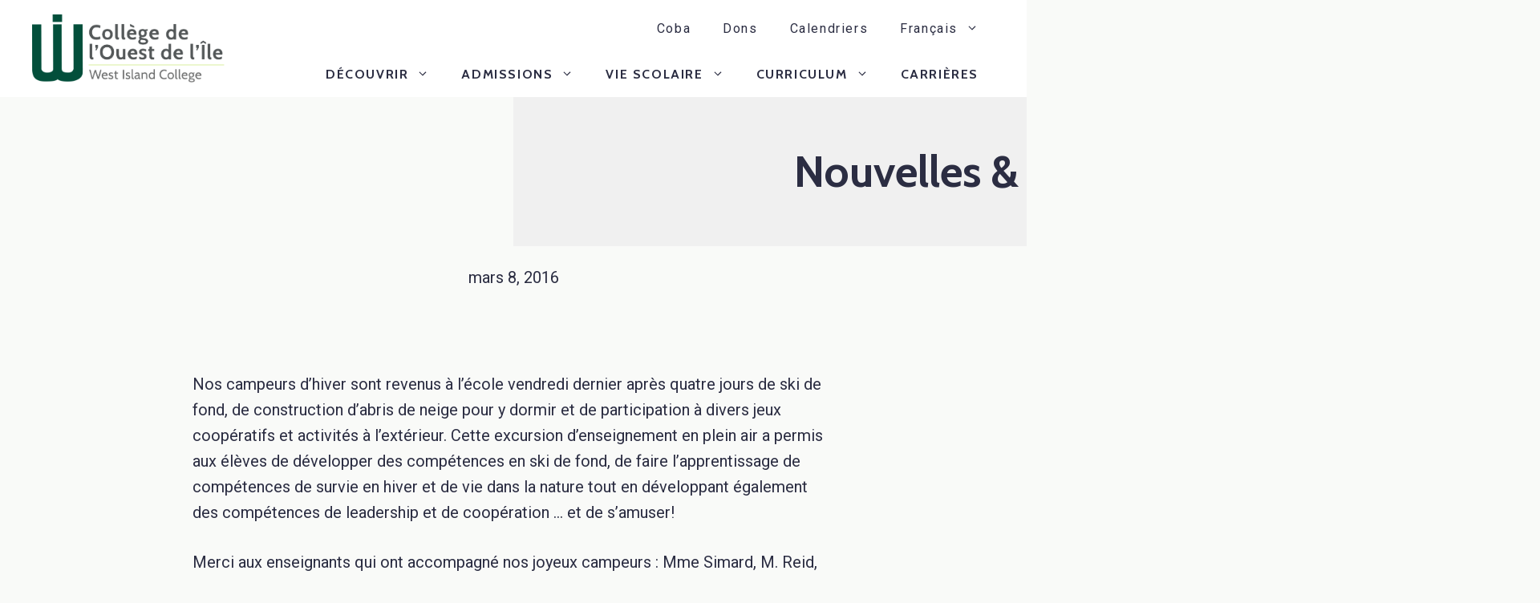

--- FILE ---
content_type: text/html; charset=UTF-8
request_url: https://wicmtl.ca/fr/2016/03/08/campeurs-dhiver-2016/
body_size: 16189
content:
<!DOCTYPE html>
<html lang="fr-FR" prefix="og: https://ogp.me/ns#">
<head>
	<meta charset="UTF-8">
	<link rel="alternate" hreflang="en" href="https://wicmtl.ca/2016/03/08/outdoor-education-winter-camping-2016/" />
<link rel="alternate" hreflang="fr" href="https://wicmtl.ca/fr/2016/03/08/campeurs-dhiver-2016/" />
<link rel="alternate" hreflang="x-default" href="https://wicmtl.ca/2016/03/08/outdoor-education-winter-camping-2016/" />
<script id="cookieyes" type="text/javascript" src="https://cdn-cookieyes.com/client_data/8b4b1da57c840245de45bc31ee6c64fc/script.js"></script><meta name="viewport" content="width=device-width, initial-scale=1">
<!-- Optimisation des moteurs de recherche par Rank Math - https://rankmath.com/ -->
<title>Campeurs d`hiver 2016 - WIC Montreal</title>
<meta name="description" content="Nos campeurs d&#039;hiver sont revenus à l&#039;école vendredi dernier après quatre jours de ski de fond, de construction d&#039;abris de neige pour y dormir et de"/>
<meta name="robots" content="follow, index, max-snippet:-1, max-video-preview:-1, max-image-preview:large"/>
<link rel="canonical" href="https://wicmtl.ca/fr/2016/03/08/campeurs-dhiver-2016/" />
<meta property="og:locale" content="fr_FR" />
<meta property="og:type" content="article" />
<meta property="og:title" content="Campeurs d`hiver 2016 - WIC Montreal" />
<meta property="og:description" content="Nos campeurs d&#039;hiver sont revenus à l&#039;école vendredi dernier après quatre jours de ski de fond, de construction d&#039;abris de neige pour y dormir et de" />
<meta property="og:url" content="https://wicmtl.ca/fr/2016/03/08/campeurs-dhiver-2016/" />
<meta property="og:site_name" content="WIC Montreal" />
<meta property="article:section" content="Inspire" />
<meta property="og:updated_time" content="2022-07-13T19:58:27-04:00" />
<meta property="og:image" content="https://wicmtl.ca/wp-content/uploads/2022/07/SAM_4456-1024x768.jpg" />
<meta property="og:image:secure_url" content="https://wicmtl.ca/wp-content/uploads/2022/07/SAM_4456-1024x768.jpg" />
<meta property="og:image:width" content="1024" />
<meta property="og:image:height" content="768" />
<meta property="og:image:alt" content="Campeurs d`hiver 2016" />
<meta property="og:image:type" content="image/jpeg" />
<meta property="article:published_time" content="2016-03-08T14:13:51-05:00" />
<meta property="article:modified_time" content="2022-07-13T19:58:27-04:00" />
<meta name="twitter:card" content="summary_large_image" />
<meta name="twitter:title" content="Campeurs d`hiver 2016 - WIC Montreal" />
<meta name="twitter:description" content="Nos campeurs d&#039;hiver sont revenus à l&#039;école vendredi dernier après quatre jours de ski de fond, de construction d&#039;abris de neige pour y dormir et de" />
<meta name="twitter:image" content="https://wicmtl.ca/wp-content/uploads/2022/07/SAM_4456-1024x768.jpg" />
<meta name="twitter:label1" content="Écrit par" />
<meta name="twitter:data1" content="motto" />
<meta name="twitter:label2" content="Temps de lecture" />
<meta name="twitter:data2" content="Moins d’une minute" />
<!-- /Extension Rank Math WordPress SEO -->

<script type='application/javascript'  id='pys-version-script'>console.log('PixelYourSite Free version 11.1.5');</script>
<link href='https://fonts.gstatic.com' crossorigin rel='preconnect' />
<link href='https://fonts.googleapis.com' crossorigin rel='preconnect' />
<link rel="alternate" type="application/rss+xml" title="WIC Montreal &raquo; Flux" href="https://wicmtl.ca/fr/feed/" />
<link rel="alternate" type="application/rss+xml" title="WIC Montreal &raquo; Flux des commentaires" href="https://wicmtl.ca/fr/comments/feed/" />
<link rel="alternate" title="oEmbed (JSON)" type="application/json+oembed" href="https://wicmtl.ca/fr/wp-json/oembed/1.0/embed?url=https%3A%2F%2Fwicmtl.ca%2Ffr%2F2016%2F03%2F08%2Fcampeurs-dhiver-2016%2F" />
<link rel="alternate" title="oEmbed (XML)" type="text/xml+oembed" href="https://wicmtl.ca/fr/wp-json/oembed/1.0/embed?url=https%3A%2F%2Fwicmtl.ca%2Ffr%2F2016%2F03%2F08%2Fcampeurs-dhiver-2016%2F&#038;format=xml" />
<style id='wp-img-auto-sizes-contain-inline-css'>
img:is([sizes=auto i],[sizes^="auto," i]){contain-intrinsic-size:3000px 1500px}
/*# sourceURL=wp-img-auto-sizes-contain-inline-css */
</style>
<style id='wp-emoji-styles-inline-css'>

	img.wp-smiley, img.emoji {
		display: inline !important;
		border: none !important;
		box-shadow: none !important;
		height: 1em !important;
		width: 1em !important;
		margin: 0 0.07em !important;
		vertical-align: -0.1em !important;
		background: none !important;
		padding: 0 !important;
	}
/*# sourceURL=wp-emoji-styles-inline-css */
</style>
<link rel='stylesheet' id='wp-block-library-css' href='https://wicmtl.ca/wp-includes/css/dist/block-library/style.min.css?ver=6.9' media='all' />
<style id='wp-block-paragraph-inline-css'>
.is-small-text{font-size:.875em}.is-regular-text{font-size:1em}.is-large-text{font-size:2.25em}.is-larger-text{font-size:3em}.has-drop-cap:not(:focus):first-letter{float:left;font-size:8.4em;font-style:normal;font-weight:100;line-height:.68;margin:.05em .1em 0 0;text-transform:uppercase}body.rtl .has-drop-cap:not(:focus):first-letter{float:none;margin-left:.1em}p.has-drop-cap.has-background{overflow:hidden}:root :where(p.has-background){padding:1.25em 2.375em}:where(p.has-text-color:not(.has-link-color)) a{color:inherit}p.has-text-align-left[style*="writing-mode:vertical-lr"],p.has-text-align-right[style*="writing-mode:vertical-rl"]{rotate:180deg}
/*# sourceURL=https://wicmtl.ca/wp-includes/blocks/paragraph/style.min.css */
</style>
<style id='wp-block-separator-inline-css'>
@charset "UTF-8";.wp-block-separator{border:none;border-top:2px solid}:root :where(.wp-block-separator.is-style-dots){height:auto;line-height:1;text-align:center}:root :where(.wp-block-separator.is-style-dots):before{color:currentColor;content:"···";font-family:serif;font-size:1.5em;letter-spacing:2em;padding-left:2em}.wp-block-separator.is-style-dots{background:none!important;border:none!important}
/*# sourceURL=https://wicmtl.ca/wp-includes/blocks/separator/style.min.css */
</style>
<style id='global-styles-inline-css'>
:root{--wp--preset--aspect-ratio--square: 1;--wp--preset--aspect-ratio--4-3: 4/3;--wp--preset--aspect-ratio--3-4: 3/4;--wp--preset--aspect-ratio--3-2: 3/2;--wp--preset--aspect-ratio--2-3: 2/3;--wp--preset--aspect-ratio--16-9: 16/9;--wp--preset--aspect-ratio--9-16: 9/16;--wp--preset--color--black: #000000;--wp--preset--color--cyan-bluish-gray: #abb8c3;--wp--preset--color--white: #ffffff;--wp--preset--color--pale-pink: #f78da7;--wp--preset--color--vivid-red: #cf2e2e;--wp--preset--color--luminous-vivid-orange: #ff6900;--wp--preset--color--luminous-vivid-amber: #fcb900;--wp--preset--color--light-green-cyan: #7bdcb5;--wp--preset--color--vivid-green-cyan: #00d084;--wp--preset--color--pale-cyan-blue: #8ed1fc;--wp--preset--color--vivid-cyan-blue: #0693e3;--wp--preset--color--vivid-purple: #9b51e0;--wp--preset--color--base-3: var(--base-3);--wp--preset--color--wic-green: var(--wic-green);--wp--preset--color--wic-yellow: var(--wic-yellow);--wp--preset--color--wic-text: var(--wic-text);--wp--preset--color--wic-pink: var(--wic-pink);--wp--preset--color--wic-pale-green: var(--wic-pale-green);--wp--preset--color--wic-bg: var(--wic-bg);--wp--preset--color--lime-green: var(--lime-green);--wp--preset--gradient--vivid-cyan-blue-to-vivid-purple: linear-gradient(135deg,rgb(6,147,227) 0%,rgb(155,81,224) 100%);--wp--preset--gradient--light-green-cyan-to-vivid-green-cyan: linear-gradient(135deg,rgb(122,220,180) 0%,rgb(0,208,130) 100%);--wp--preset--gradient--luminous-vivid-amber-to-luminous-vivid-orange: linear-gradient(135deg,rgb(252,185,0) 0%,rgb(255,105,0) 100%);--wp--preset--gradient--luminous-vivid-orange-to-vivid-red: linear-gradient(135deg,rgb(255,105,0) 0%,rgb(207,46,46) 100%);--wp--preset--gradient--very-light-gray-to-cyan-bluish-gray: linear-gradient(135deg,rgb(238,238,238) 0%,rgb(169,184,195) 100%);--wp--preset--gradient--cool-to-warm-spectrum: linear-gradient(135deg,rgb(74,234,220) 0%,rgb(151,120,209) 20%,rgb(207,42,186) 40%,rgb(238,44,130) 60%,rgb(251,105,98) 80%,rgb(254,248,76) 100%);--wp--preset--gradient--blush-light-purple: linear-gradient(135deg,rgb(255,206,236) 0%,rgb(152,150,240) 100%);--wp--preset--gradient--blush-bordeaux: linear-gradient(135deg,rgb(254,205,165) 0%,rgb(254,45,45) 50%,rgb(107,0,62) 100%);--wp--preset--gradient--luminous-dusk: linear-gradient(135deg,rgb(255,203,112) 0%,rgb(199,81,192) 50%,rgb(65,88,208) 100%);--wp--preset--gradient--pale-ocean: linear-gradient(135deg,rgb(255,245,203) 0%,rgb(182,227,212) 50%,rgb(51,167,181) 100%);--wp--preset--gradient--electric-grass: linear-gradient(135deg,rgb(202,248,128) 0%,rgb(113,206,126) 100%);--wp--preset--gradient--midnight: linear-gradient(135deg,rgb(2,3,129) 0%,rgb(40,116,252) 100%);--wp--preset--font-size--small: 13px;--wp--preset--font-size--medium: 20px;--wp--preset--font-size--large: 36px;--wp--preset--font-size--x-large: 42px;--wp--preset--spacing--20: 0.44rem;--wp--preset--spacing--30: 0.67rem;--wp--preset--spacing--40: 1rem;--wp--preset--spacing--50: 1.5rem;--wp--preset--spacing--60: 2.25rem;--wp--preset--spacing--70: 3.38rem;--wp--preset--spacing--80: 5.06rem;--wp--preset--shadow--natural: 6px 6px 9px rgba(0, 0, 0, 0.2);--wp--preset--shadow--deep: 12px 12px 50px rgba(0, 0, 0, 0.4);--wp--preset--shadow--sharp: 6px 6px 0px rgba(0, 0, 0, 0.2);--wp--preset--shadow--outlined: 6px 6px 0px -3px rgb(255, 255, 255), 6px 6px rgb(0, 0, 0);--wp--preset--shadow--crisp: 6px 6px 0px rgb(0, 0, 0);}:where(body) { margin: 0; }.wp-site-blocks > .alignleft { float: left; margin-right: 2em; }.wp-site-blocks > .alignright { float: right; margin-left: 2em; }.wp-site-blocks > .aligncenter { justify-content: center; margin-left: auto; margin-right: auto; }:where(.is-layout-flex){gap: 0.5em;}:where(.is-layout-grid){gap: 0.5em;}.is-layout-flow > .alignleft{float: left;margin-inline-start: 0;margin-inline-end: 2em;}.is-layout-flow > .alignright{float: right;margin-inline-start: 2em;margin-inline-end: 0;}.is-layout-flow > .aligncenter{margin-left: auto !important;margin-right: auto !important;}.is-layout-constrained > .alignleft{float: left;margin-inline-start: 0;margin-inline-end: 2em;}.is-layout-constrained > .alignright{float: right;margin-inline-start: 2em;margin-inline-end: 0;}.is-layout-constrained > .aligncenter{margin-left: auto !important;margin-right: auto !important;}.is-layout-constrained > :where(:not(.alignleft):not(.alignright):not(.alignfull)){margin-left: auto !important;margin-right: auto !important;}body .is-layout-flex{display: flex;}.is-layout-flex{flex-wrap: wrap;align-items: center;}.is-layout-flex > :is(*, div){margin: 0;}body .is-layout-grid{display: grid;}.is-layout-grid > :is(*, div){margin: 0;}body{padding-top: 0px;padding-right: 0px;padding-bottom: 0px;padding-left: 0px;}a:where(:not(.wp-element-button)){text-decoration: underline;}:root :where(.wp-element-button, .wp-block-button__link){background-color: #32373c;border-width: 0;color: #fff;font-family: inherit;font-size: inherit;font-style: inherit;font-weight: inherit;letter-spacing: inherit;line-height: inherit;padding-top: calc(0.667em + 2px);padding-right: calc(1.333em + 2px);padding-bottom: calc(0.667em + 2px);padding-left: calc(1.333em + 2px);text-decoration: none;text-transform: inherit;}.has-black-color{color: var(--wp--preset--color--black) !important;}.has-cyan-bluish-gray-color{color: var(--wp--preset--color--cyan-bluish-gray) !important;}.has-white-color{color: var(--wp--preset--color--white) !important;}.has-pale-pink-color{color: var(--wp--preset--color--pale-pink) !important;}.has-vivid-red-color{color: var(--wp--preset--color--vivid-red) !important;}.has-luminous-vivid-orange-color{color: var(--wp--preset--color--luminous-vivid-orange) !important;}.has-luminous-vivid-amber-color{color: var(--wp--preset--color--luminous-vivid-amber) !important;}.has-light-green-cyan-color{color: var(--wp--preset--color--light-green-cyan) !important;}.has-vivid-green-cyan-color{color: var(--wp--preset--color--vivid-green-cyan) !important;}.has-pale-cyan-blue-color{color: var(--wp--preset--color--pale-cyan-blue) !important;}.has-vivid-cyan-blue-color{color: var(--wp--preset--color--vivid-cyan-blue) !important;}.has-vivid-purple-color{color: var(--wp--preset--color--vivid-purple) !important;}.has-base-3-color{color: var(--wp--preset--color--base-3) !important;}.has-wic-green-color{color: var(--wp--preset--color--wic-green) !important;}.has-wic-yellow-color{color: var(--wp--preset--color--wic-yellow) !important;}.has-wic-text-color{color: var(--wp--preset--color--wic-text) !important;}.has-wic-pink-color{color: var(--wp--preset--color--wic-pink) !important;}.has-wic-pale-green-color{color: var(--wp--preset--color--wic-pale-green) !important;}.has-wic-bg-color{color: var(--wp--preset--color--wic-bg) !important;}.has-lime-green-color{color: var(--wp--preset--color--lime-green) !important;}.has-black-background-color{background-color: var(--wp--preset--color--black) !important;}.has-cyan-bluish-gray-background-color{background-color: var(--wp--preset--color--cyan-bluish-gray) !important;}.has-white-background-color{background-color: var(--wp--preset--color--white) !important;}.has-pale-pink-background-color{background-color: var(--wp--preset--color--pale-pink) !important;}.has-vivid-red-background-color{background-color: var(--wp--preset--color--vivid-red) !important;}.has-luminous-vivid-orange-background-color{background-color: var(--wp--preset--color--luminous-vivid-orange) !important;}.has-luminous-vivid-amber-background-color{background-color: var(--wp--preset--color--luminous-vivid-amber) !important;}.has-light-green-cyan-background-color{background-color: var(--wp--preset--color--light-green-cyan) !important;}.has-vivid-green-cyan-background-color{background-color: var(--wp--preset--color--vivid-green-cyan) !important;}.has-pale-cyan-blue-background-color{background-color: var(--wp--preset--color--pale-cyan-blue) !important;}.has-vivid-cyan-blue-background-color{background-color: var(--wp--preset--color--vivid-cyan-blue) !important;}.has-vivid-purple-background-color{background-color: var(--wp--preset--color--vivid-purple) !important;}.has-base-3-background-color{background-color: var(--wp--preset--color--base-3) !important;}.has-wic-green-background-color{background-color: var(--wp--preset--color--wic-green) !important;}.has-wic-yellow-background-color{background-color: var(--wp--preset--color--wic-yellow) !important;}.has-wic-text-background-color{background-color: var(--wp--preset--color--wic-text) !important;}.has-wic-pink-background-color{background-color: var(--wp--preset--color--wic-pink) !important;}.has-wic-pale-green-background-color{background-color: var(--wp--preset--color--wic-pale-green) !important;}.has-wic-bg-background-color{background-color: var(--wp--preset--color--wic-bg) !important;}.has-lime-green-background-color{background-color: var(--wp--preset--color--lime-green) !important;}.has-black-border-color{border-color: var(--wp--preset--color--black) !important;}.has-cyan-bluish-gray-border-color{border-color: var(--wp--preset--color--cyan-bluish-gray) !important;}.has-white-border-color{border-color: var(--wp--preset--color--white) !important;}.has-pale-pink-border-color{border-color: var(--wp--preset--color--pale-pink) !important;}.has-vivid-red-border-color{border-color: var(--wp--preset--color--vivid-red) !important;}.has-luminous-vivid-orange-border-color{border-color: var(--wp--preset--color--luminous-vivid-orange) !important;}.has-luminous-vivid-amber-border-color{border-color: var(--wp--preset--color--luminous-vivid-amber) !important;}.has-light-green-cyan-border-color{border-color: var(--wp--preset--color--light-green-cyan) !important;}.has-vivid-green-cyan-border-color{border-color: var(--wp--preset--color--vivid-green-cyan) !important;}.has-pale-cyan-blue-border-color{border-color: var(--wp--preset--color--pale-cyan-blue) !important;}.has-vivid-cyan-blue-border-color{border-color: var(--wp--preset--color--vivid-cyan-blue) !important;}.has-vivid-purple-border-color{border-color: var(--wp--preset--color--vivid-purple) !important;}.has-base-3-border-color{border-color: var(--wp--preset--color--base-3) !important;}.has-wic-green-border-color{border-color: var(--wp--preset--color--wic-green) !important;}.has-wic-yellow-border-color{border-color: var(--wp--preset--color--wic-yellow) !important;}.has-wic-text-border-color{border-color: var(--wp--preset--color--wic-text) !important;}.has-wic-pink-border-color{border-color: var(--wp--preset--color--wic-pink) !important;}.has-wic-pale-green-border-color{border-color: var(--wp--preset--color--wic-pale-green) !important;}.has-wic-bg-border-color{border-color: var(--wp--preset--color--wic-bg) !important;}.has-lime-green-border-color{border-color: var(--wp--preset--color--lime-green) !important;}.has-vivid-cyan-blue-to-vivid-purple-gradient-background{background: var(--wp--preset--gradient--vivid-cyan-blue-to-vivid-purple) !important;}.has-light-green-cyan-to-vivid-green-cyan-gradient-background{background: var(--wp--preset--gradient--light-green-cyan-to-vivid-green-cyan) !important;}.has-luminous-vivid-amber-to-luminous-vivid-orange-gradient-background{background: var(--wp--preset--gradient--luminous-vivid-amber-to-luminous-vivid-orange) !important;}.has-luminous-vivid-orange-to-vivid-red-gradient-background{background: var(--wp--preset--gradient--luminous-vivid-orange-to-vivid-red) !important;}.has-very-light-gray-to-cyan-bluish-gray-gradient-background{background: var(--wp--preset--gradient--very-light-gray-to-cyan-bluish-gray) !important;}.has-cool-to-warm-spectrum-gradient-background{background: var(--wp--preset--gradient--cool-to-warm-spectrum) !important;}.has-blush-light-purple-gradient-background{background: var(--wp--preset--gradient--blush-light-purple) !important;}.has-blush-bordeaux-gradient-background{background: var(--wp--preset--gradient--blush-bordeaux) !important;}.has-luminous-dusk-gradient-background{background: var(--wp--preset--gradient--luminous-dusk) !important;}.has-pale-ocean-gradient-background{background: var(--wp--preset--gradient--pale-ocean) !important;}.has-electric-grass-gradient-background{background: var(--wp--preset--gradient--electric-grass) !important;}.has-midnight-gradient-background{background: var(--wp--preset--gradient--midnight) !important;}.has-small-font-size{font-size: var(--wp--preset--font-size--small) !important;}.has-medium-font-size{font-size: var(--wp--preset--font-size--medium) !important;}.has-large-font-size{font-size: var(--wp--preset--font-size--large) !important;}.has-x-large-font-size{font-size: var(--wp--preset--font-size--x-large) !important;}
/*# sourceURL=global-styles-inline-css */
</style>

<link rel='stylesheet' id='wp-components-css' href='https://wicmtl.ca/wp-includes/css/dist/components/style.min.css?ver=6.9' media='all' />
<link rel='stylesheet' id='wp-preferences-css' href='https://wicmtl.ca/wp-includes/css/dist/preferences/style.min.css?ver=6.9' media='all' />
<link rel='stylesheet' id='wp-block-editor-css' href='https://wicmtl.ca/wp-includes/css/dist/block-editor/style.min.css?ver=6.9' media='all' />
<link rel='stylesheet' id='popup-maker-block-library-style-css' href='https://wicmtl.ca/wp-content/plugins/popup-maker/dist/packages/block-library-style.css?ver=dbea705cfafe089d65f1' media='all' />
<link rel='stylesheet' id='wpml-legacy-dropdown-0-css' href='https://wicmtl.ca/wp-content/plugins/sitepress-multilingual-cms/templates/language-switchers/legacy-dropdown/style.min.css?ver=1' media='all' />
<style id='wpml-legacy-dropdown-0-inline-css'>
.wpml-ls-statics-shortcode_actions a, .wpml-ls-statics-shortcode_actions .wpml-ls-sub-menu a, .wpml-ls-statics-shortcode_actions .wpml-ls-sub-menu a:link, .wpml-ls-statics-shortcode_actions li:not(.wpml-ls-current-language) .wpml-ls-link, .wpml-ls-statics-shortcode_actions li:not(.wpml-ls-current-language) .wpml-ls-link:link {color:#6b6b6c;}.wpml-ls-statics-shortcode_actions .wpml-ls-current-language > a {color:#6b6b6c;}
/*# sourceURL=wpml-legacy-dropdown-0-inline-css */
</style>
<link rel='stylesheet' id='wpml-menu-item-0-css' href='https://wicmtl.ca/wp-content/plugins/sitepress-multilingual-cms/templates/language-switchers/menu-item/style.min.css?ver=1' media='all' />
<style id='wpml-menu-item-0-inline-css'>
.wpml-ls-native{ font-size: 16px; font-family: var(--wp--preset--font-family--heading) !important; letter-spacing: 0.1em; } .wpml-ls{ padding: 5px 0; } .wpml-ls-legacy-list-horizontal a { padding: 5px 0 6px 5px; }
/*# sourceURL=wpml-menu-item-0-inline-css */
</style>
<link rel='stylesheet' id='generate-widget-areas-css' href='https://wicmtl.ca/wp-content/themes/generatepress/assets/css/components/widget-areas.min.css?ver=3.6.0' media='all' />
<link rel='stylesheet' id='generate-style-css' href='https://wicmtl.ca/wp-content/themes/generatepress/assets/css/main.min.css?ver=3.6.0' media='all' />
<style id='generate-style-inline-css'>
body{background-color:#f9faf8;color:var(--wic-text);}a{color:var(--wic-green);}a{text-decoration:underline;}.entry-title a, .site-branding a, a.button, .wp-block-button__link, .main-navigation a{text-decoration:none;}a:hover, a:focus, a:active{color:var(--wic-green);}.grid-container{max-width:1316px;}.wp-block-group__inner-container{max-width:1316px;margin-left:auto;margin-right:auto;}.site-header .header-image{width:240px;}:root{--base-3:#ffffff;--wic-green:#034F3B;--wic-yellow:#d5ec8e;--wic-text:#2b2d42;--wic-pink:#136887;--wic-pale-green:#dfe0e0;--wic-bg:#fbfbfb;--lime-green:#7DC143;}:root .has-base-3-color{color:var(--base-3);}:root .has-base-3-background-color{background-color:var(--base-3);}:root .has-wic-green-color{color:var(--wic-green);}:root .has-wic-green-background-color{background-color:var(--wic-green);}:root .has-wic-yellow-color{color:var(--wic-yellow);}:root .has-wic-yellow-background-color{background-color:var(--wic-yellow);}:root .has-wic-text-color{color:var(--wic-text);}:root .has-wic-text-background-color{background-color:var(--wic-text);}:root .has-wic-pink-color{color:var(--wic-pink);}:root .has-wic-pink-background-color{background-color:var(--wic-pink);}:root .has-wic-pale-green-color{color:var(--wic-pale-green);}:root .has-wic-pale-green-background-color{background-color:var(--wic-pale-green);}:root .has-wic-bg-color{color:var(--wic-bg);}:root .has-wic-bg-background-color{background-color:var(--wic-bg);}:root .has-lime-green-color{color:var(--lime-green);}:root .has-lime-green-background-color{background-color:var(--lime-green);}body, button, input, select, textarea{font-family:Roboto, sans-serif;font-weight:normal;font-size:18px;}body{line-height:1.6;}p{margin-bottom:1.5em;}.main-navigation a, .main-navigation .menu-toggle, .main-navigation .menu-bar-items{font-family:Cabin, sans-serif;font-weight:700;text-transform:uppercase;font-style:normal;text-decoration:none;font-size:16px;letter-spacing:1.6px;line-height:1.6;}.main-navigation .main-nav ul ul li a{font-family:Roboto, sans-serif;font-weight:normal;text-transform:capitalize;font-size:16px;letter-spacing:1.6px;line-height:1.6;}button:not(.menu-toggle),html input[type="button"],input[type="reset"],input[type="submit"],.button,.wp-block-button .wp-block-button__link{font-family:Roboto, sans-serif;font-weight:700;text-transform:uppercase;font-size:16px;letter-spacing:1.6px;line-height:1.6;}h1{font-family:Cabin, sans-serif;font-weight:700;text-transform:initial;font-size:55px;line-height:1.15em;margin-bottom:0px;}.widget-title{font-family:Cabin, sans-serif;font-weight:700;text-transform:uppercase;font-size:16px;letter-spacing:1.6px;line-height:1.2;margin-bottom:14px;}.site-info{font-family:Roboto, sans-serif;font-size:16px;}.top-bar{background-color:#636363;color:#ffffff;}.top-bar a{color:#ffffff;}.top-bar a:hover{color:#303030;}.site-header{background-color:#ffffff;color:var(--wic-text);}.site-header a{color:var(--wic-text);}.site-header a:hover{color:var(--wic-text);}.main-title a,.main-title a:hover{color:var(--contrast);}.site-description{color:var(--wic-text);}.main-navigation,.main-navigation ul ul{background-color:rgba(249,250,247,0);}.main-navigation .main-nav ul li a, .main-navigation .menu-toggle, .main-navigation .menu-bar-items{color:var(--contrast);}.main-navigation .main-nav ul li:not([class*="current-menu-"]):hover > a, .main-navigation .main-nav ul li:not([class*="current-menu-"]):focus > a, .main-navigation .main-nav ul li.sfHover:not([class*="current-menu-"]) > a, .main-navigation .menu-bar-item:hover > a, .main-navigation .menu-bar-item.sfHover > a{color:var(--wic-text);}button.menu-toggle:hover,button.menu-toggle:focus{color:var(--contrast);}.navigation-search input[type="search"],.navigation-search input[type="search"]:active, .navigation-search input[type="search"]:focus, .main-navigation .main-nav ul li.search-item.active > a, .main-navigation .menu-bar-items .search-item.active > a{color:var(--wic-text);}.main-navigation ul ul{background-color:var(--wic-pale-green);}.main-navigation .main-nav ul ul li a{color:var(--wic-text);}.main-navigation .main-nav ul ul li:not([class*="current-menu-"]):hover > a,.main-navigation .main-nav ul ul li:not([class*="current-menu-"]):focus > a, .main-navigation .main-nav ul ul li.sfHover:not([class*="current-menu-"]) > a{color:var(--wic-text);}.separate-containers .inside-article, .separate-containers .comments-area, .separate-containers .page-header, .one-container .container, .separate-containers .paging-navigation, .inside-page-header{color:var(--wic-text);background-color:#f9faf8;}.inside-article a,.paging-navigation a,.comments-area a,.page-header a{color:var(--wic-green);}.inside-article a:hover,.paging-navigation a:hover,.comments-area a:hover,.page-header a:hover{color:var(--wic-green);}.entry-header h1,.page-header h1{color:var(--wic-text);}.entry-title a{color:var(--wic-text);}.entry-title a:hover{color:var(--wic-green);}.entry-meta{color:var(--wic-text);}.sidebar .widget{background-color:var(--base-3);}.footer-widgets{background-color:#f9faf8;}.footer-widgets a{color:var(--wic-text);}.footer-widgets a:hover{color:var(--wic-green);}.site-info{color:var(--wic-text);background-color:#f9faf8;}.site-info a{color:var(--wic-text);}.site-info a:hover{color:var(--wic-green);}.footer-bar .widget_nav_menu .current-menu-item a{color:var(--wic-green);}input[type="text"],input[type="email"],input[type="url"],input[type="password"],input[type="search"],input[type="tel"],input[type="number"],textarea,select{color:var(--contrast);background-color:var(--base-2);border-color:var(--base);}input[type="text"]:focus,input[type="email"]:focus,input[type="url"]:focus,input[type="password"]:focus,input[type="search"]:focus,input[type="tel"]:focus,input[type="number"]:focus,textarea:focus,select:focus{color:var(--contrast);background-color:var(--base-2);border-color:var(--contrast-3);}button,html input[type="button"],input[type="reset"],input[type="submit"],a.button,a.wp-block-button__link:not(.has-background){color:var(--wic-text);background-color:var(--wic-yellow);}button:hover,html input[type="button"]:hover,input[type="reset"]:hover,input[type="submit"]:hover,a.button:hover,button:focus,html input[type="button"]:focus,input[type="reset"]:focus,input[type="submit"]:focus,a.button:focus,a.wp-block-button__link:not(.has-background):active,a.wp-block-button__link:not(.has-background):focus,a.wp-block-button__link:not(.has-background):hover{color:#ffffff;background-color:var(--wic-green);}a.generate-back-to-top{background-color:rgba( 0,0,0,0.4 );color:#ffffff;}a.generate-back-to-top:hover,a.generate-back-to-top:focus{background-color:rgba( 0,0,0,0.6 );color:#ffffff;}:root{--gp-search-modal-bg-color:var(--base-3);--gp-search-modal-text-color:var(--contrast);--gp-search-modal-overlay-bg-color:rgba(0,0,0,0.2);}@media (max-width: 768px){.main-navigation .menu-bar-item:hover > a, .main-navigation .menu-bar-item.sfHover > a{background:none;color:var(--contrast);}}.inside-header{padding:16px 40px 16px 40px;}.nav-below-header .main-navigation .inside-navigation.grid-container, .nav-above-header .main-navigation .inside-navigation.grid-container{padding:0px 20px 0px 20px;}.separate-containers .inside-article, .separate-containers .comments-area, .separate-containers .page-header, .separate-containers .paging-navigation, .one-container .site-content, .inside-page-header{padding:0px 40px 0px 40px;}.site-main .wp-block-group__inner-container{padding:0px 40px 0px 40px;}.separate-containers .paging-navigation{padding-top:20px;padding-bottom:20px;}.entry-content .alignwide, body:not(.no-sidebar) .entry-content .alignfull{margin-left:-40px;width:calc(100% + 80px);max-width:calc(100% + 80px);}.one-container.archive .post:not(:last-child):not(.is-loop-template-item), .one-container.blog .post:not(:last-child):not(.is-loop-template-item){padding-bottom:0px;}.rtl .menu-item-has-children .dropdown-menu-toggle{padding-left:20px;}.rtl .main-navigation .main-nav ul li.menu-item-has-children > a{padding-right:20px;}.footer-widgets-container{padding:40px 40px 8px 40px;}.inside-site-info{padding:0px 40px 40px 40px;}@media (max-width:768px){.separate-containers .inside-article, .separate-containers .comments-area, .separate-containers .page-header, .separate-containers .paging-navigation, .one-container .site-content, .inside-page-header{padding:30px;}.site-main .wp-block-group__inner-container{padding:30px;}.inside-top-bar{padding-right:30px;padding-left:30px;}.inside-header{padding-right:30px;padding-bottom:0px;padding-left:30px;}.widget-area .widget{padding-top:30px;padding-right:30px;padding-bottom:30px;padding-left:30px;}.footer-widgets-container{padding-top:30px;padding-right:30px;padding-bottom:30px;padding-left:30px;}.inside-site-info{padding-right:30px;padding-left:30px;}.entry-content .alignwide, body:not(.no-sidebar) .entry-content .alignfull{margin-left:-30px;width:calc(100% + 60px);max-width:calc(100% + 60px);}.one-container .site-main .paging-navigation{margin-bottom:20px;}}/* End cached CSS */.is-right-sidebar{width:30%;}.is-left-sidebar{width:30%;}.site-content .content-area{width:100%;}@media (max-width: 768px){.main-navigation .menu-toggle,.sidebar-nav-mobile:not(#sticky-placeholder){display:block;}.main-navigation ul,.gen-sidebar-nav,.main-navigation:not(.slideout-navigation):not(.toggled) .main-nav > ul,.has-inline-mobile-toggle #site-navigation .inside-navigation > *:not(.navigation-search):not(.main-nav){display:none;}.nav-align-right .inside-navigation,.nav-align-center .inside-navigation{justify-content:space-between;}.has-inline-mobile-toggle .mobile-menu-control-wrapper{display:flex;flex-wrap:wrap;}.has-inline-mobile-toggle .inside-header{flex-direction:row;text-align:left;flex-wrap:wrap;}.has-inline-mobile-toggle .header-widget,.has-inline-mobile-toggle #site-navigation{flex-basis:100%;}.nav-float-left .has-inline-mobile-toggle #site-navigation{order:10;}}
.dynamic-author-image-rounded{border-radius:100%;}.dynamic-featured-image, .dynamic-author-image{vertical-align:middle;}.one-container.blog .dynamic-content-template:not(:last-child), .one-container.archive .dynamic-content-template:not(:last-child){padding-bottom:0px;}.dynamic-entry-excerpt > p:last-child{margin-bottom:0px;}
/*# sourceURL=generate-style-inline-css */
</style>
<link rel='stylesheet' id='generate-child-css' href='https://wicmtl.ca/wp-content/themes/wicmtl-2023/style.css?ver=1755268288' media='all' />
<link rel='stylesheet' id='generate-google-fonts-css' href='https://fonts.googleapis.com/css?family=Cabin%3Aregular%2C500%2C600%2C700%2Citalic%2C500italic%2C600italic%2C700italic%7CRoboto%3A100%2C100italic%2C300%2C300italic%2Cregular%2Citalic%2C500%2C500italic%2C700%2C700italic%2C900%2C900italic&#038;display=auto&#038;ver=3.6.0' media='all' />
<style id='generateblocks-inline-css'>
h2.gb-headline-a6ebff55{font-size:16px;letter-spacing:0.1em;font-weight:700;text-transform:uppercase;}h2.gb-headline-2888c179{font-size:16px;font-weight:700;text-transform:uppercase;margin-top:0px;margin-bottom:0px;}h2.gb-headline-3280c8f3{font-size:16px;font-weight:700;text-transform:uppercase;}h2.gb-headline-56c081a0{font-size:16px;font-weight:700;text-transform:uppercase;}h2.gb-headline-d6cf4f88{font-size:16px;font-weight:700;text-transform:uppercase;}.gb-container.gb-tabs__item:not(.gb-tabs__item-open){display:none;}.gb-container-387a6142{border-top:1px solid #c49fba;}.gb-container-b8272f7c{border-top:1px solid #c49fba;}.gb-container-9ed52ed5{border-top:1px solid #c49fba;}.gb-container-bdfae2d2{border-top:1px solid #c49fba;}.gb-container-e726f63a{border-top:1px solid var(--wic-pink);}:root{--gb-container-width:1316px;}.gb-container .wp-block-image img{vertical-align:middle;}.gb-grid-wrapper .wp-block-image{margin-bottom:0;}.gb-highlight{background:none;}.gb-shape{line-height:0;}.gb-container-link{position:absolute;top:0;right:0;bottom:0;left:0;z-index:99;}
/*# sourceURL=generateblocks-inline-css */
</style>
<link rel='stylesheet' id='generate-secondary-nav-css' href='https://wicmtl.ca/wp-content/plugins/gp-premium/secondary-nav/functions/css/main.min.css?ver=2.5.5' media='all' />
<style id='generate-secondary-nav-inline-css'>
.secondary-navigation{background-color:rgba(249,250,247,0);}.secondary-nav-below-header .secondary-navigation .inside-navigation.grid-container, .secondary-nav-above-header .secondary-navigation .inside-navigation.grid-container{padding:0px 20px 0px 20px;}.secondary-navigation .main-nav ul li a,.secondary-navigation .menu-toggle,.secondary-menu-bar-items .menu-bar-item > a{color:var(--wic-text);}.secondary-navigation .secondary-menu-bar-items{color:var(--wic-text);}button.secondary-menu-toggle:hover,button.secondary-menu-toggle:focus{color:var(--wic-text);}.widget-area .secondary-navigation{margin-bottom:20px;}.secondary-navigation ul ul{background-color:#303030;top:auto;}.secondary-navigation .main-nav ul ul li a{color:#ffffff;}.secondary-navigation .main-nav ul li:not([class*="current-menu-"]):hover > a, .secondary-navigation .main-nav ul li:not([class*="current-menu-"]):focus > a, .secondary-navigation .main-nav ul li.sfHover:not([class*="current-menu-"]) > a, .secondary-menu-bar-items .menu-bar-item:hover > a{color:var(--wic-text);background-color:rgba(249,250,247,0);}.secondary-navigation .main-nav ul ul li:not([class*="current-menu-"]):hover > a,.secondary-navigation .main-nav ul ul li:not([class*="current-menu-"]):focus > a,.secondary-navigation .main-nav ul ul li.sfHover:not([class*="current-menu-"]) > a{color:#ffffff;background-color:#474747;}.secondary-navigation .main-nav ul li[class*="current-menu-"] > a{color:var(--wic-text);background-color:rgba(255,255,255,0);}.secondary-navigation .main-nav ul ul li[class*="current-menu-"] > a{color:#ffffff;background-color:#474747;}.secondary-navigation.toggled .dropdown-menu-toggle:before{display:none;}@media (max-width: 768px) {.secondary-menu-bar-items .menu-bar-item:hover > a{background: none;color: var(--wic-text);}}
/*# sourceURL=generate-secondary-nav-inline-css */
</style>
<link rel='stylesheet' id='generate-secondary-nav-mobile-css' href='https://wicmtl.ca/wp-content/plugins/gp-premium/secondary-nav/functions/css/main-mobile.min.css?ver=2.5.5' media='all' />
<link rel='stylesheet' id='main-styles-css' href='https://wicmtl.ca/wp-content/themes/wicmtl-2023/assets/css/main-styles.css?ver=1.0.6' media='all' />
<link rel='stylesheet' id='steps-for-admissions-css' href='https://wicmtl.ca/wp-content/themes/wicmtl-2023/assets/css/steps-for-admissions.css?ver=1.0.0' media='all' />
<link rel='stylesheet' id='accordion-css' href='https://wicmtl.ca/wp-content/themes/wicmtl-2023/assets/css/accordion-styles.css?ver=1.0.0' media='all' />
<link rel='stylesheet' id='mobile-menu-css' href='https://wicmtl.ca/wp-content/themes/wicmtl-2023/assets/css/mobile-menu.css?ver=1.0.1' media='all' />
<link rel='stylesheet' id='single-post-css' href='https://wicmtl.ca/wp-content/themes/wicmtl-2023/assets/css/single-post.css?ver=1.0.0' media='all' />
<script src="https://wicmtl.ca/wp-content/plugins/sitepress-multilingual-cms/templates/language-switchers/legacy-dropdown/script.min.js?ver=1" id="wpml-legacy-dropdown-0-js"></script>
<script src="https://wicmtl.ca/wp-includes/js/jquery/jquery.min.js?ver=3.7.1" id="jquery-core-js"></script>
<script src="https://wicmtl.ca/wp-includes/js/jquery/jquery-migrate.min.js?ver=3.4.1" id="jquery-migrate-js"></script>
<script src="https://wicmtl.ca/wp-content/plugins/pixelyoursite/dist/scripts/jquery.bind-first-0.2.3.min.js?ver=0.2.3" id="jquery-bind-first-js"></script>
<script src="https://wicmtl.ca/wp-content/plugins/pixelyoursite/dist/scripts/js.cookie-2.1.3.min.js?ver=2.1.3" id="js-cookie-pys-js"></script>
<script src="https://wicmtl.ca/wp-content/plugins/pixelyoursite/dist/scripts/tld.min.js?ver=2.3.1" id="js-tld-js"></script>
<script id="pys-js-extra">
var pysOptions = {"staticEvents":{"facebook":{"init_event":[{"delay":0,"type":"static","ajaxFire":false,"name":"PageView","pixelIds":["1001532645040765"],"eventID":"fccff6dd-d6ab-495f-a868-4fee728f01ba","params":{"post_category":"Inspire, Junior Hall Renovations, Non classifi\u00e9(e)","page_title":"Campeurs d`hiver 2016","post_type":"post","post_id":18547,"plugin":"PixelYourSite","user_role":"guest","event_url":"wicmtl.ca/fr/2016/03/08/campeurs-dhiver-2016/"},"e_id":"init_event","ids":[],"hasTimeWindow":false,"timeWindow":0,"woo_order":"","edd_order":""}]}},"dynamicEvents":[],"triggerEvents":[],"triggerEventTypes":[],"facebook":{"pixelIds":["1001532645040765"],"advancedMatching":[],"advancedMatchingEnabled":false,"removeMetadata":false,"wooVariableAsSimple":false,"serverApiEnabled":false,"wooCRSendFromServer":false,"send_external_id":null,"enabled_medical":false,"do_not_track_medical_param":["event_url","post_title","page_title","landing_page","content_name","categories","category_name","tags"],"meta_ldu":false},"debug":"","siteUrl":"https://wicmtl.ca","ajaxUrl":"https://wicmtl.ca/wp-admin/admin-ajax.php","ajax_event":"2df7ec7003","enable_remove_download_url_param":"1","cookie_duration":"7","last_visit_duration":"60","enable_success_send_form":"","ajaxForServerEvent":"1","ajaxForServerStaticEvent":"1","useSendBeacon":"1","send_external_id":"1","external_id_expire":"180","track_cookie_for_subdomains":"1","google_consent_mode":"1","gdpr":{"ajax_enabled":true,"all_disabled_by_api":false,"facebook_disabled_by_api":false,"analytics_disabled_by_api":false,"google_ads_disabled_by_api":false,"pinterest_disabled_by_api":false,"bing_disabled_by_api":false,"reddit_disabled_by_api":false,"externalID_disabled_by_api":false,"facebook_prior_consent_enabled":true,"analytics_prior_consent_enabled":true,"google_ads_prior_consent_enabled":null,"pinterest_prior_consent_enabled":true,"bing_prior_consent_enabled":true,"cookiebot_integration_enabled":false,"cookiebot_facebook_consent_category":"marketing","cookiebot_analytics_consent_category":"statistics","cookiebot_tiktok_consent_category":"marketing","cookiebot_google_ads_consent_category":"marketing","cookiebot_pinterest_consent_category":"marketing","cookiebot_bing_consent_category":"marketing","consent_magic_integration_enabled":false,"real_cookie_banner_integration_enabled":false,"cookie_notice_integration_enabled":false,"cookie_law_info_integration_enabled":true,"analytics_storage":{"enabled":true,"value":"granted","filter":false},"ad_storage":{"enabled":true,"value":"granted","filter":false},"ad_user_data":{"enabled":true,"value":"granted","filter":false},"ad_personalization":{"enabled":true,"value":"granted","filter":false}},"cookie":{"disabled_all_cookie":false,"disabled_start_session_cookie":false,"disabled_advanced_form_data_cookie":false,"disabled_landing_page_cookie":false,"disabled_first_visit_cookie":false,"disabled_trafficsource_cookie":false,"disabled_utmTerms_cookie":false,"disabled_utmId_cookie":false},"tracking_analytics":{"TrafficSource":"direct","TrafficLanding":"undefined","TrafficUtms":[],"TrafficUtmsId":[]},"GATags":{"ga_datalayer_type":"default","ga_datalayer_name":"dataLayerPYS"},"woo":{"enabled":false},"edd":{"enabled":false},"cache_bypass":"1768467108"};
//# sourceURL=pys-js-extra
</script>
<script src="https://wicmtl.ca/wp-content/plugins/pixelyoursite/dist/scripts/public.js?ver=11.1.5" id="pys-js"></script>
<link rel="https://api.w.org/" href="https://wicmtl.ca/fr/wp-json/" /><link rel="alternate" title="JSON" type="application/json" href="https://wicmtl.ca/fr/wp-json/wp/v2/posts/18547" /><link rel="EditURI" type="application/rsd+xml" title="RSD" href="https://wicmtl.ca/xmlrpc.php?rsd" />
<meta name="generator" content="WordPress 6.9" />
<link rel='shortlink' href='https://wicmtl.ca/fr/?p=18547' />
<meta name="generator" content="WPML ver:4.8.6 stt:1,4;" />


<script type="application/ld+json" class="saswp-schema-markup-output">
[{"@context":"https:\/\/schema.org\/","@type":"Article","@id":"https:\/\/wicmtl.ca\/fr\/2016\/03\/08\/campeurs-dhiver-2016\/#Article","url":"https:\/\/wicmtl.ca\/fr\/2016\/03\/08\/campeurs-dhiver-2016\/","inLanguage":"fr-FR","mainEntityOfPage":"https:\/\/wicmtl.ca\/fr\/2016\/03\/08\/campeurs-dhiver-2016\/","headline":"Campeurs d`hiver 2016 - WIC Montreal","description":"&nbsp; Nos campeurs d'hiver sont revenus \u00e0 l'\u00e9cole vendredi dernier apr\u00e8s quatre jours de ski de fond, de construction d'abris de neige pour y dormir et de participation \u00e0 divers jeux coop\u00e9ratifs et activit\u00e9s \u00e0 l'ext\u00e9rieur. Cette excursion d'enseignement\u00a0en plein air a permis aux \u00e9l\u00e8ves de d\u00e9velopper des comp\u00e9tences en ski de fond, de faire","articleBody":"&nbsp;  Nos campeurs d'hiver sont revenus \u00e0 l'\u00e9cole vendredi dernier apr\u00e8s quatre jours de ski de fond, de construction d'abris de neige pour y dormir et de participation \u00e0 divers jeux coop\u00e9ratifs et activit\u00e9s \u00e0 l'ext\u00e9rieur. Cette excursion d'enseignement\u00a0en plein air a permis aux \u00e9l\u00e8ves de d\u00e9velopper des comp\u00e9tences en ski de fond, de faire l'apprentissage de comp\u00e9tences de survie en hiver et de vie dans la nature tout en d\u00e9veloppant \u00e9galement des comp\u00e9tences de leadership et de coop\u00e9ration ... et de s'amuser!  Merci aux enseignants qui ont accompagn\u00e9 nos joyeux campeurs\u00a0: Mme Simard, M. Reid, Mme Johnson, M. Merritt, M. Fequet, M. Paradis et Mme Rh\u00e9aume.","keywords":"","datePublished":"2016-03-08T14:13:51-05:00","dateModified":"2022-07-13T19:58:27-04:00","author":{"@type":"Person","name":"motto","url":"https:\/\/wicmtl.ca\/fr\/author\/motto\/","sameAs":[]},"editor":{"@type":"Person","name":"motto","url":"https:\/\/wicmtl.ca\/fr\/author\/motto\/","sameAs":[]},"publisher":{"@type":"Organization","name":"WIC Montreal","url":"https:\/\/wicmtl.ca","logo":{"@type":"ImageObject","url":"https:\/\/wicmtl.ca\/wp-content\/uploads\/2022\/04\/wicmtl-logo.webp","width":486,"height":178}},"image":[{"@type":"ImageObject","@id":"https:\/\/wicmtl.ca\/fr\/2016\/03\/08\/campeurs-dhiver-2016\/#primaryimage","url":"https:\/\/wicmtl.ca\/wp-content\/uploads\/2022\/07\/SAM_4456-scaled.jpg","width":"2560","height":"1920"},{"@type":"ImageObject","url":"https:\/\/wicmtl.ca\/wp-content\/uploads\/2022\/07\/SAM_4456-scaled-1200x900.jpg","width":"1200","height":"900"},{"@type":"ImageObject","url":"https:\/\/wicmtl.ca\/wp-content\/uploads\/2022\/07\/SAM_4456-scaled-1200x675.jpg","width":"1200","height":"675"},{"@type":"ImageObject","url":"https:\/\/wicmtl.ca\/wp-content\/uploads\/2022\/07\/SAM_4456-scaled-1920x1920.jpg","width":"1920","height":"1920"}]}]
</script>

<script id="google_gtagjs" src="https://www.googletagmanager.com/gtag/js?id=G-HRRWH8X8PR" async></script>
<script id="google_gtagjs-inline">
window.dataLayer = window.dataLayer || [];function gtag(){dataLayer.push(arguments);}gtag('js', new Date());gtag('config', 'G-HRRWH8X8PR', {} );
</script>
<link rel="icon" href="https://wicmtl.ca/wp-content/uploads/2022/07/icon-150x150.png" sizes="32x32" />
<link rel="icon" href="https://wicmtl.ca/wp-content/uploads/2022/07/icon-300x300.png" sizes="192x192" />
<link rel="apple-touch-icon" href="https://wicmtl.ca/wp-content/uploads/2022/07/icon-300x300.png" />
<meta name="msapplication-TileImage" content="https://wicmtl.ca/wp-content/uploads/2022/07/icon-300x300.png" />
		<style id="wp-custom-css">
			.entry-title {

display: none;

}

@media (max-width: 1080px) {
    .site-header .inside-header {
        padding: 5px 5px 15px !important;
			margin-bottom: -15px;
    }
	nav.main-navigation button.menu-toggle {
		background-color: transparent !important;
	}
}		</style>
		</head>

<body class="wp-singular post-template-default single single-post postid-18547 single-format-standard wp-custom-logo wp-embed-responsive wp-theme-generatepress wp-child-theme-wicmtl-2023 post-image-above-header post-image-aligned-center secondary-nav-float-right secondary-nav-aligned-right sticky-menu-fade no-sidebar nav-float-right one-container header-aligned-left dropdown-hover"  >
	<a class="screen-reader-text skip-link" href="#content" title="Aller au contenu">Aller au contenu</a>		<header class="site-header has-inline-mobile-toggle" id="masthead" aria-label="Site"   >
			<div class="inside-header grid-container">
				<div class="site-logo">
					<a href="https://wicmtl.ca/fr/" rel="home">
						<img  class="header-image is-logo-image" alt="WIC Montreal" src="https://wicmtl.ca/wp-content/uploads/2025/08/cropped-Logo-New-Colour-scaled-1.png" width="2558" height="911" />
					</a>
				</div>	<nav class="main-navigation mobile-menu-control-wrapper" id="mobile-menu-control-wrapper" aria-label="Mobile Toggle">
				<button data-nav="site-navigation" class="menu-toggle" aria-controls="primary-menu" aria-expanded="false">
			<span class="gp-icon icon-menu-bars"><svg viewBox="0 0 512 512" aria-hidden="true" xmlns="http://www.w3.org/2000/svg" width="1em" height="1em"><path d="M0 96c0-13.255 10.745-24 24-24h464c13.255 0 24 10.745 24 24s-10.745 24-24 24H24c-13.255 0-24-10.745-24-24zm0 160c0-13.255 10.745-24 24-24h464c13.255 0 24 10.745 24 24s-10.745 24-24 24H24c-13.255 0-24-10.745-24-24zm0 160c0-13.255 10.745-24 24-24h464c13.255 0 24 10.745 24 24s-10.745 24-24 24H24c-13.255 0-24-10.745-24-24z" /></svg><svg viewBox="0 0 512 512" aria-hidden="true" xmlns="http://www.w3.org/2000/svg" width="1em" height="1em"><path d="M71.029 71.029c9.373-9.372 24.569-9.372 33.942 0L256 222.059l151.029-151.03c9.373-9.372 24.569-9.372 33.942 0 9.372 9.373 9.372 24.569 0 33.942L289.941 256l151.03 151.029c9.372 9.373 9.372 24.569 0 33.942-9.373 9.372-24.569 9.372-33.942 0L256 289.941l-151.029 151.03c-9.373 9.372-24.569 9.372-33.942 0-9.372-9.373-9.372-24.569 0-33.942L222.059 256 71.029 104.971c-9.372-9.373-9.372-24.569 0-33.942z" /></svg></span><span class="screen-reader-text">Menu</span>		</button>
	</nav>
	<div class="multi-navigation-wrapper">		<nav class="main-navigation sub-menu-right" id="site-navigation" aria-label="Principal"   >
			<div class="inside-navigation grid-container">
								<button class="menu-toggle" aria-controls="primary-menu" aria-expanded="false">
					<span class="gp-icon icon-menu-bars"><svg viewBox="0 0 512 512" aria-hidden="true" xmlns="http://www.w3.org/2000/svg" width="1em" height="1em"><path d="M0 96c0-13.255 10.745-24 24-24h464c13.255 0 24 10.745 24 24s-10.745 24-24 24H24c-13.255 0-24-10.745-24-24zm0 160c0-13.255 10.745-24 24-24h464c13.255 0 24 10.745 24 24s-10.745 24-24 24H24c-13.255 0-24-10.745-24-24zm0 160c0-13.255 10.745-24 24-24h464c13.255 0 24 10.745 24 24s-10.745 24-24 24H24c-13.255 0-24-10.745-24-24z" /></svg><svg viewBox="0 0 512 512" aria-hidden="true" xmlns="http://www.w3.org/2000/svg" width="1em" height="1em"><path d="M71.029 71.029c9.373-9.372 24.569-9.372 33.942 0L256 222.059l151.029-151.03c9.373-9.372 24.569-9.372 33.942 0 9.372 9.373 9.372 24.569 0 33.942L289.941 256l151.03 151.029c9.372 9.373 9.372 24.569 0 33.942-9.373 9.372-24.569 9.372-33.942 0L256 289.941l-151.029 151.03c-9.373 9.372-24.569 9.372-33.942 0-9.372-9.373-9.372-24.569 0-33.942L222.059 256 71.029 104.971c-9.372-9.373-9.372-24.569 0-33.942z" /></svg></span><span class="screen-reader-text">Menu</span>				</button>
				<div id="primary-menu" class="main-nav"><ul id="menu-main-menu-french" class=" menu sf-menu"><li id="menu-item-21779" class="menu-item menu-item-type-custom menu-item-object-custom menu-item-has-children menu-item-21779"><a href="#">Découvrir<span role="presentation" class="dropdown-menu-toggle"><span class="gp-icon icon-arrow"><svg viewBox="0 0 330 512" aria-hidden="true" xmlns="http://www.w3.org/2000/svg" width="1em" height="1em"><path d="M305.913 197.085c0 2.266-1.133 4.815-2.833 6.514L171.087 335.593c-1.7 1.7-4.249 2.832-6.515 2.832s-4.815-1.133-6.515-2.832L26.064 203.599c-1.7-1.7-2.832-4.248-2.832-6.514s1.132-4.816 2.832-6.515l14.162-14.163c1.7-1.699 3.966-2.832 6.515-2.832 2.266 0 4.815 1.133 6.515 2.832l111.316 111.317 111.316-111.317c1.7-1.699 4.249-2.832 6.515-2.832s4.815 1.133 6.515 2.832l14.162 14.163c1.7 1.7 2.833 4.249 2.833 6.515z" /></svg></span></span></a>
<ul class="sub-menu">
	<li id="menu-item-21780" class="menu-item menu-item-type-post_type menu-item-object-page menu-item-21780"><a href="https://wicmtl.ca/fr/decouvrir/direction-de-lecole/">Direction de l’école</a></li>
	<li id="menu-item-21781" class="menu-item menu-item-type-post_type menu-item-object-page menu-item-21781"><a href="https://wicmtl.ca/fr/decouvrir/mission-et-vision/">Mission Et Vision</a></li>
	<li id="menu-item-21782" class="menu-item menu-item-type-post_type menu-item-object-page menu-item-21782"><a href="https://wicmtl.ca/fr/decouvrir/deux-ecoles-sous-un-meme-toit/">Découvrez notre école</a></li>
	<li id="menu-item-26026" class="menu-item menu-item-type-post_type menu-item-object-page menu-item-26026"><a href="https://wicmtl.ca/fr/plan-strategique-voyager-ensemble/">Plan stratégique: Voyager ensemble</a></li>
	<li id="menu-item-21783" class="menu-item menu-item-type-post_type menu-item-object-page menu-item-21783"><a href="https://wicmtl.ca/fr/decouvrir/visite-virtuelle/">Visite virtuelle</a></li>
	<li id="menu-item-21784" class="menu-item menu-item-type-post_type menu-item-object-page menu-item-21784"><a href="https://wicmtl.ca/fr/decouvrir/contactez-nous/">Pour nous joindre</a></li>
	<li id="menu-item-22784" class="menu-item menu-item-type-custom menu-item-object-custom menu-item-22784"><a href="https://affiliated-sports.com/fr/collections/west-island-college">Boutique Voyageurs</a></li>
</ul>
</li>
<li id="menu-item-21785" class="menu-item menu-item-type-custom menu-item-object-custom menu-item-has-children menu-item-21785"><a href="#">Admissions<span role="presentation" class="dropdown-menu-toggle"><span class="gp-icon icon-arrow"><svg viewBox="0 0 330 512" aria-hidden="true" xmlns="http://www.w3.org/2000/svg" width="1em" height="1em"><path d="M305.913 197.085c0 2.266-1.133 4.815-2.833 6.514L171.087 335.593c-1.7 1.7-4.249 2.832-6.515 2.832s-4.815-1.133-6.515-2.832L26.064 203.599c-1.7-1.7-2.832-4.248-2.832-6.514s1.132-4.816 2.832-6.515l14.162-14.163c1.7-1.699 3.966-2.832 6.515-2.832 2.266 0 4.815 1.133 6.515 2.832l111.316 111.317 111.316-111.317c1.7-1.699 4.249-2.832 6.515-2.832s4.815 1.133 6.515 2.832l14.162 14.163c1.7 1.7 2.833 4.249 2.833 6.515z" /></svg></span></span></a>
<ul class="sub-menu">
	<li id="menu-item-21786" class="menu-item menu-item-type-post_type menu-item-object-page menu-item-21786"><a href="https://wicmtl.ca/fr/admission/parcours-vers-college/">Soumettez votre demande</a></li>
	<li id="menu-item-21787" class="menu-item menu-item-type-post_type menu-item-object-page menu-item-21787"><a href="https://wicmtl.ca/fr/admission/droits-pour-les-services-educatifs/">Droits pour les services éducatifs</a></li>
	<li id="menu-item-21788" class="menu-item menu-item-type-post_type menu-item-object-page menu-item-21788"><a href="https://wicmtl.ca/fr/decouvrir/visite-virtuelle/">Visite virtuelle</a></li>
</ul>
</li>
<li id="menu-item-21789" class="menu-item menu-item-type-custom menu-item-object-custom menu-item-has-children menu-item-21789"><a href="#">Vie scolaire<span role="presentation" class="dropdown-menu-toggle"><span class="gp-icon icon-arrow"><svg viewBox="0 0 330 512" aria-hidden="true" xmlns="http://www.w3.org/2000/svg" width="1em" height="1em"><path d="M305.913 197.085c0 2.266-1.133 4.815-2.833 6.514L171.087 335.593c-1.7 1.7-4.249 2.832-6.515 2.832s-4.815-1.133-6.515-2.832L26.064 203.599c-1.7-1.7-2.832-4.248-2.832-6.514s1.132-4.816 2.832-6.515l14.162-14.163c1.7-1.699 3.966-2.832 6.515-2.832 2.266 0 4.815 1.133 6.515 2.832l111.316 111.317 111.316-111.317c1.7-1.699 4.249-2.832 6.515-2.832s4.815 1.133 6.515 2.832l14.162 14.163c1.7 1.7 2.833 4.249 2.833 6.515z" /></svg></span></span></a>
<ul class="sub-menu">
	<li id="menu-item-21790" class="menu-item menu-item-type-post_type menu-item-object-page menu-item-21790"><a href="https://wicmtl.ca/fr/vie-scolaire/activites-parascolaires/">Activités parascolaires</a></li>
	<li id="menu-item-21791" class="menu-item menu-item-type-post_type menu-item-object-page menu-item-21791"><a href="https://wicmtl.ca/fr/vie-scolaire/education-experientielle/">Éducation expérientielle</a></li>
	<li id="menu-item-21792" class="menu-item menu-item-type-post_type menu-item-object-page menu-item-21792"><a href="https://wicmtl.ca/fr/vie-scolaire/voyages-internationaux/">Voyages internationaux</a></li>
	<li id="menu-item-21796" class="menu-item menu-item-type-post_type menu-item-object-page menu-item-21796"><a href="https://wicmtl.ca/fr/vie-scolaire/la-sante-et-le-bien-etre/">La santé et le bien-être</a></li>
	<li id="menu-item-21797" class="menu-item menu-item-type-post_type menu-item-object-page menu-item-21797"><a href="https://wicmtl.ca/fr/reglements-et-plan-contre-lintimidation/">Guide du Collège et plan contre l’intimidation et la violence</a></li>
	<li id="menu-item-22825" class="menu-item menu-item-type-post_type menu-item-object-page menu-item-22825"><a href="https://wicmtl.ca/fr/vie-scolaire/protecteur-national-de-leleve/">Protecteur national de l’élève</a></li>
</ul>
</li>
<li id="menu-item-21798" class="menu-item menu-item-type-custom menu-item-object-custom menu-item-has-children menu-item-21798"><a href="#">Curriculum<span role="presentation" class="dropdown-menu-toggle"><span class="gp-icon icon-arrow"><svg viewBox="0 0 330 512" aria-hidden="true" xmlns="http://www.w3.org/2000/svg" width="1em" height="1em"><path d="M305.913 197.085c0 2.266-1.133 4.815-2.833 6.514L171.087 335.593c-1.7 1.7-4.249 2.832-6.515 2.832s-4.815-1.133-6.515-2.832L26.064 203.599c-1.7-1.7-2.832-4.248-2.832-6.514s1.132-4.816 2.832-6.515l14.162-14.163c1.7-1.699 3.966-2.832 6.515-2.832 2.266 0 4.815 1.133 6.515 2.832l111.316 111.317 111.316-111.317c1.7-1.699 4.249-2.832 6.515-2.832s4.815 1.133 6.515 2.832l14.162 14.163c1.7 1.7 2.833 4.249 2.833 6.515z" /></svg></span></span></a>
<ul class="sub-menu">
	<li id="menu-item-21793" class="menu-item menu-item-type-post_type menu-item-object-page menu-item-21793"><a href="https://wicmtl.ca/fr/vie-scolaire/transition-ecole-secondaire/">Transition à l’école secondaire</a></li>
	<li id="menu-item-25995" class="menu-item menu-item-type-post_type menu-item-object-page menu-item-25995"><a href="https://wicmtl.ca/fr/cycles-junior-intermediaire-et-senior/">Niveaux junior, intermédiaire et senior</a></li>
	<li id="menu-item-22688" class="menu-item menu-item-type-post_type menu-item-object-page menu-item-22688"><a href="https://wicmtl.ca/fr/curriculum/la-vie-apres-wic/">La vie après WIC</a></li>
	<li id="menu-item-21802" class="menu-item menu-item-type-custom menu-item-object-custom menu-item-21802"><a target="_blank" href="https://wicmtl.ca/wp-content/uploads/2025/09/COI-Politique-devaluation-2025-2026.pdf">Normes Et Modalités D’évaluation</a></li>
</ul>
</li>
<li id="menu-item-21803" class="menu-item menu-item-type-post_type menu-item-object-page menu-item-21803"><a href="https://wicmtl.ca/fr/opportunites-emploi/">Carrières</a></li>
</ul></div>			</div>
		</nav>
					<nav id="secondary-navigation" aria-label="Secondary" class="secondary-navigation"  >
				<div class="inside-navigation grid-container grid-parent">
										<button class="menu-toggle secondary-menu-toggle">
						<span class="gp-icon icon-menu-bars"><svg viewBox="0 0 512 512" aria-hidden="true" xmlns="http://www.w3.org/2000/svg" width="1em" height="1em"><path d="M0 96c0-13.255 10.745-24 24-24h464c13.255 0 24 10.745 24 24s-10.745 24-24 24H24c-13.255 0-24-10.745-24-24zm0 160c0-13.255 10.745-24 24-24h464c13.255 0 24 10.745 24 24s-10.745 24-24 24H24c-13.255 0-24-10.745-24-24zm0 160c0-13.255 10.745-24 24-24h464c13.255 0 24 10.745 24 24s-10.745 24-24 24H24c-13.255 0-24-10.745-24-24z" /></svg><svg viewBox="0 0 512 512" aria-hidden="true" xmlns="http://www.w3.org/2000/svg" width="1em" height="1em"><path d="M71.029 71.029c9.373-9.372 24.569-9.372 33.942 0L256 222.059l151.029-151.03c9.373-9.372 24.569-9.372 33.942 0 9.372 9.373 9.372 24.569 0 33.942L289.941 256l151.03 151.029c9.372 9.373 9.372 24.569 0 33.942-9.373 9.372-24.569 9.372-33.942 0L256 289.941l-151.029 151.03c-9.373 9.372-24.569 9.372-33.942 0-9.372-9.373-9.372-24.569 0-33.942L222.059 256 71.029 104.971c-9.372-9.373-9.372-24.569 0-33.942z" /></svg></span><span class="mobile-menu">Menu</span>					</button>
					<div class="main-nav"><ul id="menu-secondary-header-menu-french" class=" secondary-menu sf-menu"><li id="menu-item-21804" class="menu-item menu-item-type-custom menu-item-object-custom menu-item-21804"><a href="https://portail.wicmtl.ca:3366/pednet/login.asp">Coba</a></li>
<li id="menu-item-23225" class="menu-item menu-item-type-post_type menu-item-object-page menu-item-23225"><a href="https://wicmtl.ca/fr/dons/">Dons</a></li>
<li id="menu-item-21806" class="menu-item menu-item-type-post_type menu-item-object-page menu-item-21806"><a href="https://wicmtl.ca/fr/calendriers/">Calendriers</a></li>
<li id="menu-item-wpml-ls-32-fr" class="menu-item wpml-ls-slot-32 wpml-ls-item wpml-ls-item-fr wpml-ls-current-language wpml-ls-menu-item wpml-ls-last-item menu-item-type-wpml_ls_menu_item menu-item-object-wpml_ls_menu_item menu-item-has-children menu-item-wpml-ls-32-fr"><a href="https://wicmtl.ca/fr/2016/03/08/campeurs-dhiver-2016/" role="menuitem"><span class="wpml-ls-native" lang="fr">Français</span><span role="presentation" class="dropdown-menu-toggle"><span class="gp-icon icon-arrow"><svg viewBox="0 0 330 512" aria-hidden="true" xmlns="http://www.w3.org/2000/svg" width="1em" height="1em"><path d="M305.913 197.085c0 2.266-1.133 4.815-2.833 6.514L171.087 335.593c-1.7 1.7-4.249 2.832-6.515 2.832s-4.815-1.133-6.515-2.832L26.064 203.599c-1.7-1.7-2.832-4.248-2.832-6.514s1.132-4.816 2.832-6.515l14.162-14.163c1.7-1.699 3.966-2.832 6.515-2.832 2.266 0 4.815 1.133 6.515 2.832l111.316 111.317 111.316-111.317c1.7-1.699 4.249-2.832 6.515-2.832s4.815 1.133 6.515 2.832l14.162 14.163c1.7 1.7 2.833 4.249 2.833 6.515z" /></svg></span></span></a>
<ul class="sub-menu">
	<li id="menu-item-wpml-ls-32-en" class="menu-item wpml-ls-slot-32 wpml-ls-item wpml-ls-item-en wpml-ls-menu-item wpml-ls-first-item menu-item-type-wpml_ls_menu_item menu-item-object-wpml_ls_menu_item menu-item-wpml-ls-32-en"><a href="https://wicmtl.ca/2016/03/08/outdoor-education-winter-camping-2016/" title="Passer à Anglais(English)" aria-label="Passer à Anglais(English)" role="menuitem"><span class="wpml-ls-native" lang="en">English</span><span class="wpml-ls-display"><span class="wpml-ls-bracket"> (</span>Anglais<span class="wpml-ls-bracket">)</span></span></a></li>
</ul>
</li>
</ul></div>				</div><!-- .inside-navigation -->
			</nav><!-- #secondary-navigation -->
			</div>			</div>
		</header>
		
	<div class="site grid-container container hfeed" id="page">
				<div class="site-content" id="content">
			
	<div class="content-area" id="primary">
		<main class="site-main" id="main">
			<div class="heading">
    <h2>Nouvelles &amp; événements</h2>
</div>
<article id="post-18547" class="post-18547 post type-post status-publish format-standard has-post-thumbnail hentry category-inspire-fr-2 category-junior-hall-renovations-fr category-non-classifiee"  >
	<div class="inside-article">
					<header class="entry-header">
				<h1 class="entry-title" >Campeurs d`hiver 2016</h1>		<div class="entry-meta">
			<span class="posted-on"><time class="updated" datetime="2022-07-13T19:58:27-04:00" >juillet 13, 2022</time><time class="entry-date published" datetime="2016-03-08T14:13:51-05:00" >mars 8, 2016</time></span> <span class="byline">par <span class="author vcard"   ><a class="url fn n" href="https://wicmtl.ca/fr/author/motto/" title="Afficher tous les articles de motto" rel="author" ><span class="author-name" >motto</span></a></span></span> 		</div>
					</header>
			
		<div class="entry-content" >
			<p>&nbsp;</p>
<p>Nos campeurs d&#8217;hiver sont revenus à l&#8217;école vendredi dernier après quatre jours de ski de fond, de construction d&#8217;abris de neige pour y dormir et de participation à divers jeux coopératifs et activités à l&#8217;extérieur. Cette excursion d&#8217;enseignement en plein air a permis aux élèves de développer des compétences en ski de fond, de faire l&#8217;apprentissage de compétences de survie en hiver et de vie dans la nature tout en développant également des compétences de leadership et de coopération &#8230; et de s&#8217;amuser!</p>
<p>Merci aux enseignants qui ont accompagné nos joyeux campeurs : Mme Simard, M. Reid, Mme Johnson, M. Merritt, M. Fequet, M. Paradis et Mme Rhéaume.</p>
		</div>

				<footer class="entry-meta" aria-label="Méta de l’entrée">
			<span class="cat-links"><span class="gp-icon icon-categories"><svg viewBox="0 0 512 512" aria-hidden="true" xmlns="http://www.w3.org/2000/svg" width="1em" height="1em"><path d="M0 112c0-26.51 21.49-48 48-48h110.014a48 48 0 0143.592 27.907l12.349 26.791A16 16 0 00228.486 128H464c26.51 0 48 21.49 48 48v224c0 26.51-21.49 48-48 48H48c-26.51 0-48-21.49-48-48V112z" /></svg></span><span class="screen-reader-text">Catégories </span><a href="https://wicmtl.ca/fr/category/inspire-fr-2/" rel="category tag">Inspire</a>, <a href="https://wicmtl.ca/fr/category/inspire-fr-2/junior-hall-renovations-fr/" rel="category tag">Junior Hall Renovations</a>, <a href="https://wicmtl.ca/fr/category/non-classifiee/" rel="category tag">Non classifié(e)</a></span> 		<nav id="nav-below" class="post-navigation" aria-label="Publications">
			<div class="nav-previous"><span class="gp-icon icon-arrow-left"><svg viewBox="0 0 192 512" aria-hidden="true" xmlns="http://www.w3.org/2000/svg" width="1em" height="1em" fill-rule="evenodd" clip-rule="evenodd" stroke-linejoin="round" stroke-miterlimit="1.414"><path d="M178.425 138.212c0 2.265-1.133 4.813-2.832 6.512L64.276 256.001l111.317 111.277c1.7 1.7 2.832 4.247 2.832 6.513 0 2.265-1.133 4.813-2.832 6.512L161.43 394.46c-1.7 1.7-4.249 2.832-6.514 2.832-2.266 0-4.816-1.133-6.515-2.832L16.407 262.514c-1.699-1.7-2.832-4.248-2.832-6.513 0-2.265 1.133-4.813 2.832-6.512l131.994-131.947c1.7-1.699 4.249-2.831 6.515-2.831 2.265 0 4.815 1.132 6.514 2.831l14.163 14.157c1.7 1.7 2.832 3.965 2.832 6.513z" fill-rule="nonzero" /></svg></span><span class="prev"><a href="https://wicmtl.ca/fr/2015/11/23/la-prevention-du-paludisme/" rel="prev">La prévention du paludisme</a></span></div><div class="nav-next"><span class="gp-icon icon-arrow-right"><svg viewBox="0 0 192 512" aria-hidden="true" xmlns="http://www.w3.org/2000/svg" width="1em" height="1em" fill-rule="evenodd" clip-rule="evenodd" stroke-linejoin="round" stroke-miterlimit="1.414"><path d="M178.425 256.001c0 2.266-1.133 4.815-2.832 6.515L43.599 394.509c-1.7 1.7-4.248 2.833-6.514 2.833s-4.816-1.133-6.515-2.833l-14.163-14.162c-1.699-1.7-2.832-3.966-2.832-6.515 0-2.266 1.133-4.815 2.832-6.515l111.317-111.316L16.407 144.685c-1.699-1.7-2.832-4.249-2.832-6.515s1.133-4.815 2.832-6.515l14.163-14.162c1.7-1.7 4.249-2.833 6.515-2.833s4.815 1.133 6.514 2.833l131.994 131.993c1.7 1.7 2.832 4.249 2.832 6.515z" fill-rule="nonzero" /></svg></span><span class="next"><a href="https://wicmtl.ca/fr/2016/04/04/choisir-une-ecole-secondaire-pour-votre-enfant/" rel="next">Choisir une école secondaire pour votre enfant</a></span></div>		</nav>
				</footer>
			</div>
</article>
		</main>
	</div>

	
	</div>
</div>


<div class="site-footer footer-bar-active footer-bar-align-right">
				<div id="footer-widgets" class="site footer-widgets">
				<div class="footer-widgets-container grid-container">
					<div class="inside-footer-widgets">
							<div class="footer-widget-1">
		<aside id="block-9" class="widget inner-padding widget_block">
<h2 class="gb-headline gb-headline-a6ebff55 gb-headline-text h2"> LIENS RAPIDES</h2>
</aside><aside id="block-47" class="widget inner-padding widget_block"><div class="gb-container gb-container-b8272f7c">

<p><a rel="noreferrer noopener" href="https://portail.wicmtl.ca:3366/pednet/login.asp" target="_blank">Coba</a><br/><a rel="noreferrer noopener" href="https://westislandcollege.crowdchange.ca/" target="_blank">Faire un don</a><br/><a href="https://wicmtl.ca/fr/nouvelles-et-evenements/">Nouvelles</a><br/><a href="https://wicmtl.ca/fr/vie-scolaire/la-sante-et-le-bien-etre/">Services de soutien aux élèves</a></p>

</div></aside>	</div>
		<div class="footer-widget-2">
		<aside id="block-15" class="widget inner-padding widget_block">
 <h2 class="gb-headline gb-headline-2888c179 gb-headline-text">VIE SCOLAIRE</h2>
</aside><aside id="block-46" class="widget inner-padding widget_block"><div class="gb-container gb-container-387a6142">

<p><a href="https://wicmtl.ca/fr/vie-scolaire/activites-parascolaires/">Vie scolaire</a><br/><a href="https://wicmtl.ca/fr/cours/">Curriculum</a><br/><a href="https://wicmtl.ca/fr/admission/parcours-vers-college/">Admissions</a><br/><a href="https://wicmtl.ca/fr/decouvrir/mission-et-vision/">À propos</a></p>

</div></aside>	</div>
		<div class="footer-widget-3">
		<aside id="block-21" class="widget inner-padding widget_block">
<h2 class="gb-headline gb-headline-3280c8f3 gb-headline-text">ALUMS</h2>
</aside><aside id="block-48" class="widget inner-padding widget_block"><div class="gb-container gb-container-9ed52ed5">

<p><a href="https://wicmtl.ca/alums-and-friends/">Alums and Friends<br/></a><a href="https://wicmtl.ca/alumni/notable-alumni/">Notable Alums</a><br/><a href="https://wicmtl.ca/alumni/transcript-request/">Transcript Requests</a></p>

</div></aside>	</div>
		<div class="footer-widget-4">
		<aside id="block-32" class="widget inner-padding widget_block">
 <h2 class="gb-headline gb-headline-56c081a0 gb-headline-text">FONDATION</h2>
</aside><aside id="block-49" class="widget inner-padding widget_block"><div class="gb-container gb-container-bdfae2d2">

<p> <a href="https://wicmtl.ca/fr/dons/" data-type="link" data-id="https://wicmtl.ca/giving/">Dons</a><br/><a href="https://wicmtl.ca/fr/membres-du-conseil-administration-fondation-du-college/">Conseil d'administration</a>
</p>

</div></aside>	</div>
		<div class="footer-widget-5">
		<aside id="block-33" class="widget inner-padding widget_block">
<h2 class="gb-headline gb-headline-a6ebff55 gb-headline-text">CONTACTEZ-NOUS</h2>
</aside><aside id="block-52" class="widget inner-padding widget_block"><div class="gb-container gb-container-e726f63a">

<p>851 Tecumseh,<br/>Dollard-des-Ormeaux,<br/>Québec, Canada, H9B 2L2</p>



<p><strong><mark style="background-color:rgba(0, 0, 0, 0)" class="has-inline-color has-wic-green-color">Tel</mark>: </strong><a href="tel:5146834660" data-type="tel" data-id="tel:5146384660">514-683-4660</a></p>



<p><strong><mark style="background-color:rgba(0, 0, 0, 0)" class="has-inline-color has-wic-green-color">Email</mark>:</strong> <a href="/cdn-cgi/l/email-protection#751411181c06061c1a1b0635021c161801195b1614"><span class="__cf_email__" data-cfemail="d8b9bcb5b1ababb1b7b6ab98afb1bbb5acb4f6bbb9">[email&#160;protected]</span></a></p>

</div></aside>	</div>
						</div>
				</div>
			</div>
					<footer class="site-info" aria-label="Site"   >
			<div class="inside-site-info grid-container">
						<div class="footer-bar">
			<aside id="block-51" class="widget inner-padding widget_block">
<hr class="wp-block-separator has-alpha-channel-opacity"/>
</aside>		</div>
						<div class="copyright-bar">
					Copyright &copy; WIC 2026				</div>
			</div>
		</footer>
		</div>

<script data-cfasync="false" src="/cdn-cgi/scripts/5c5dd728/cloudflare-static/email-decode.min.js"></script><script type="speculationrules">
{"prefetch":[{"source":"document","where":{"and":[{"href_matches":"/fr/*"},{"not":{"href_matches":["/wp-*.php","/wp-admin/*","/wp-content/uploads/*","/wp-content/*","/wp-content/plugins/*","/wp-content/themes/wicmtl-2023/*","/wp-content/themes/generatepress/*","/fr/*\\?(.+)"]}},{"not":{"selector_matches":"a[rel~=\"nofollow\"]"}},{"not":{"selector_matches":".no-prefetch, .no-prefetch a"}}]},"eagerness":"conservative"}]}
</script>
<script id="generate-a11y">
!function(){"use strict";if("querySelector"in document&&"addEventListener"in window){var e=document.body;e.addEventListener("pointerdown",(function(){e.classList.add("using-mouse")}),{passive:!0}),e.addEventListener("keydown",(function(){e.classList.remove("using-mouse")}),{passive:!0})}}();
</script>
<noscript><img height="1" width="1" style="display: none;" src="https://www.facebook.com/tr?id=1001532645040765&ev=PageView&noscript=1&cd%5Bpost_category%5D=Inspire%2C+Junior+Hall+Renovations%2C+Non+classifi%C3%A9%28e%29&cd%5Bpage_title%5D=Campeurs+d%60hiver+2016&cd%5Bpost_type%5D=post&cd%5Bpost_id%5D=18547&cd%5Bplugin%5D=PixelYourSite&cd%5Buser_role%5D=guest&cd%5Bevent_url%5D=wicmtl.ca%2Ffr%2F2016%2F03%2F08%2Fcampeurs-dhiver-2016%2F" alt=""></noscript>
<script id="generate-menu-js-before">
var generatepressMenu = {"toggleOpenedSubMenus":true,"openSubMenuLabel":"Ouvrir le sous-menu","closeSubMenuLabel":"Fermer le sous-menu"};
//# sourceURL=generate-menu-js-before
</script>
<script src="https://wicmtl.ca/wp-content/themes/generatepress/assets/js/menu.min.js?ver=3.6.0" id="generate-menu-js"></script>
<script src="https://wicmtl.ca/wp-content/themes/wicmtl-2023/assets/js/main.js?ver=1.0.0" id="js/main.js-js"></script>
<script id="wp-emoji-settings" type="application/json">
{"baseUrl":"https://s.w.org/images/core/emoji/17.0.2/72x72/","ext":".png","svgUrl":"https://s.w.org/images/core/emoji/17.0.2/svg/","svgExt":".svg","source":{"concatemoji":"https://wicmtl.ca/wp-includes/js/wp-emoji-release.min.js?ver=6.9"}}
</script>
<script type="module">
/*! This file is auto-generated */
const a=JSON.parse(document.getElementById("wp-emoji-settings").textContent),o=(window._wpemojiSettings=a,"wpEmojiSettingsSupports"),s=["flag","emoji"];function i(e){try{var t={supportTests:e,timestamp:(new Date).valueOf()};sessionStorage.setItem(o,JSON.stringify(t))}catch(e){}}function c(e,t,n){e.clearRect(0,0,e.canvas.width,e.canvas.height),e.fillText(t,0,0);t=new Uint32Array(e.getImageData(0,0,e.canvas.width,e.canvas.height).data);e.clearRect(0,0,e.canvas.width,e.canvas.height),e.fillText(n,0,0);const a=new Uint32Array(e.getImageData(0,0,e.canvas.width,e.canvas.height).data);return t.every((e,t)=>e===a[t])}function p(e,t){e.clearRect(0,0,e.canvas.width,e.canvas.height),e.fillText(t,0,0);var n=e.getImageData(16,16,1,1);for(let e=0;e<n.data.length;e++)if(0!==n.data[e])return!1;return!0}function u(e,t,n,a){switch(t){case"flag":return n(e,"\ud83c\udff3\ufe0f\u200d\u26a7\ufe0f","\ud83c\udff3\ufe0f\u200b\u26a7\ufe0f")?!1:!n(e,"\ud83c\udde8\ud83c\uddf6","\ud83c\udde8\u200b\ud83c\uddf6")&&!n(e,"\ud83c\udff4\udb40\udc67\udb40\udc62\udb40\udc65\udb40\udc6e\udb40\udc67\udb40\udc7f","\ud83c\udff4\u200b\udb40\udc67\u200b\udb40\udc62\u200b\udb40\udc65\u200b\udb40\udc6e\u200b\udb40\udc67\u200b\udb40\udc7f");case"emoji":return!a(e,"\ud83e\u1fac8")}return!1}function f(e,t,n,a){let r;const o=(r="undefined"!=typeof WorkerGlobalScope&&self instanceof WorkerGlobalScope?new OffscreenCanvas(300,150):document.createElement("canvas")).getContext("2d",{willReadFrequently:!0}),s=(o.textBaseline="top",o.font="600 32px Arial",{});return e.forEach(e=>{s[e]=t(o,e,n,a)}),s}function r(e){var t=document.createElement("script");t.src=e,t.defer=!0,document.head.appendChild(t)}a.supports={everything:!0,everythingExceptFlag:!0},new Promise(t=>{let n=function(){try{var e=JSON.parse(sessionStorage.getItem(o));if("object"==typeof e&&"number"==typeof e.timestamp&&(new Date).valueOf()<e.timestamp+604800&&"object"==typeof e.supportTests)return e.supportTests}catch(e){}return null}();if(!n){if("undefined"!=typeof Worker&&"undefined"!=typeof OffscreenCanvas&&"undefined"!=typeof URL&&URL.createObjectURL&&"undefined"!=typeof Blob)try{var e="postMessage("+f.toString()+"("+[JSON.stringify(s),u.toString(),c.toString(),p.toString()].join(",")+"));",a=new Blob([e],{type:"text/javascript"});const r=new Worker(URL.createObjectURL(a),{name:"wpTestEmojiSupports"});return void(r.onmessage=e=>{i(n=e.data),r.terminate(),t(n)})}catch(e){}i(n=f(s,u,c,p))}t(n)}).then(e=>{for(const n in e)a.supports[n]=e[n],a.supports.everything=a.supports.everything&&a.supports[n],"flag"!==n&&(a.supports.everythingExceptFlag=a.supports.everythingExceptFlag&&a.supports[n]);var t;a.supports.everythingExceptFlag=a.supports.everythingExceptFlag&&!a.supports.flag,a.supports.everything||((t=a.source||{}).concatemoji?r(t.concatemoji):t.wpemoji&&t.twemoji&&(r(t.twemoji),r(t.wpemoji)))});
//# sourceURL=https://wicmtl.ca/wp-includes/js/wp-emoji-loader.min.js
</script>

</body>
</html>


--- FILE ---
content_type: text/css; charset=UTF-8
request_url: https://wicmtl.ca/wp-content/themes/wicmtl-2023/style.css?ver=1755268288
body_size: -363
content:
/*
 Theme Name:   Wicmtl 2023
 Theme URI:    https://motto.ca
 Description:  Custom GeneratePress child theme for wicmtl.ca
 Author:       Motto
 Author URI:   https://motto.ca
 Template:     generatepress
 Version:      1.0
*/

--- FILE ---
content_type: text/css; charset=UTF-8
request_url: https://wicmtl.ca/wp-content/themes/wicmtl-2023/assets/css/accordion-styles.css?ver=1.0.0
body_size: 112
content:
/* accordion block styles */
.wp-block-themeisle-blocks-tabs .wp-block-themeisle-blocks-tabs__header {
    justify-content: center;
}

.wp-block-themeisle-blocks-tabs .wp-block-themeisle-blocks-tabs__header_item {
    text-transform: uppercase;
    font-weight: bold;
    border-bottom: 2px solid transparent !important;
    border-top: 2px solid transparent !important;
}

.wp-block-themeisle-blocks-tabs .wp-block-themeisle-blocks-tabs__header_item.active {
    border-bottom: 2px solid #00664e !important;
    border-top: 2px solid #00664e !important;
}

/*.wp-block-themeisle-blocks-tabs .wp-block-themeisle-blocks-accordion {*/
/*    margin-top: 10px;*/
/*}*/

.wp-block-themeisle-blocks-accordion {
    border: 1px solid rgba(160, 151, 136, 0.25);
}

.wp-block-themeisle-blocks-accordion .wp-block-themeisle-blocks-accordion-item {
    margin: 0 !important;
}

.wp-block-themeisle-blocks-accordion .wp-block-themeisle-blocks-accordion-item .wp-block-themeisle-blocks-accordion-item__title,
.wp-block-themeisle-blocks-accordion .wp-block-themeisle-blocks-accordion-item .wp-block-themeisle-blocks-accordion-item__content {
    border: none;
}

.wp-block-themeisle-blocks-accordion .wp-block-themeisle-blocks-accordion-item {
    border-bottom: 1px solid rgba(160, 151, 136, 0.25);
}

.wp-block-themeisle-blocks-accordion .wp-block-themeisle-blocks-accordion-item:last-child {
    border-bottom: none !important;
}

.wp-block-themeisle-blocks-accordion .wp-block-themeisle-blocks-accordion-item .wp-block-themeisle-blocks-accordion-item__title > div {
    font-size: 22px;
    line-height: 21px;
    font-weight: 700 !important;
    font-family: 'Cabin', sans-serif !important;
    text-transform: uppercase;
    padding: 25px;
    display: flex !important;
    justify-content: space-between !important;
}

.wp-block-themeisle-blocks-accordion .wp-block-themeisle-blocks-accordion-item .wp-block-themeisle-blocks-accordion-item__title:hover {
    /* 	background-color: #ffffff !important; */
    filter: none;
}


.wp-block-themeisle-blocks-accordion .wp-block-themeisle-blocks-accordion-item .wp-block-themeisle-blocks-accordion-item__title > div::after {
    border-color: #006A52;
}

.wp-block-themeisle-blocks-accordion .wp-block-themeisle-blocks-accordion-item .wp-block-themeisle-blocks-accordion-item__content ul,
.wp-block-themeisle-blocks-accordion .wp-block-themeisle-blocks-accordion-item .wp-block-themeisle-blocks-accordion-item__content p {
    font-size: 18px;
}

details.wp-block-themeisle-blocks-accordion-item[open] summary.wp-block-themeisle-blocks-accordion-item__title {
    background-color: #006A52 !important;
    color: #ffffff !important;
}

details.wp-block-themeisle-blocks-accordion-item[open] summary.wp-block-themeisle-blocks-accordion-item__title::after {
    border-color: #ffffff !important;
}

.wp-block-themeisle-blocks-accordion-item__content h3 {
    font-family: Cabin, sans-serif;
    font-weight: 700;
    text-transform: uppercase;
    letter-spacing: 0.1em;
    font-size: 1.25rem;
}


--- FILE ---
content_type: text/css; charset=UTF-8
request_url: https://wicmtl.ca/wp-content/themes/wicmtl-2023/assets/css/mobile-menu.css?ver=1.0.1
body_size: 542
content:
@media (max-width:1080px){
    /* header menus */
    .site-header .inside-header {
        padding: 5px 5px 0 !important;
    }

    .site-header .multi-navigation-wrapper .main-navigation {
        margin-top: 0;
    }

    .inside-header > .site-logo {
        order: 2;
    }

    .inside-header > .main-navigation {
        order: 3;
    }

    .inside-header > .multi-navigation-wrapper {
        order: 1;
        width: 100%;
    }

    /* secondary menu at top */
    #secondary-navigation {
        margin: 0;
    }

    .secondary-menu-toggle {
        display: none !important;
    }

    .secondary-menu {
        display: flex !important;
    }

    .secondary-menu .menu-item a {
        font-size: 0.75rem !important;
        padding: 0 0.75rem !important;
    }

    .secondary-menu .menu-item span {
        font-size: 0.75rem !important;
    }

    /* logo */
    .site-logo img {
        width: 7.5rem !important;
        margin-left: 0.75rem;
    }

    /* main menu */
    nav.main-navigation button.menu-toggle {
        background-color: #fff !important;
        padding-right: 0.75rem !important;
    }

    #mobile-menu-control-wrapper.toggled {
        width: 100%;
        position: fixed;
        top: 0;
        left: 0;
        z-index: 9999;
    }

    #mobile-menu-control-wrapper.toggled  {
        display: none !important;
    }

    nav.main-navigation.sub-menu-right.toggled {
        width: 100%;
        height: 100vh;
        position: fixed;
        top: 0;
        left: 0;
        margin: 0 !important;
        background-color: rgba(238, 246, 243, 0.95) !important;
        z-index: 9999;
        overflow: auto;
    }

    nav.main-navigation.sub-menu-right.toggled .menu-toggle {
        display: block !important;
        background-color: inherit !important;
        padding: 0 0 2rem !important;
        text-align: right;
    }

    nav.main-navigation.toggled .inside-navigation {
        padding: 2rem !important;
        box-sizing: border-box;
    }

    #primary-menu > ul > .menu-item-has-children > a {
        pointer-events: none;
        cursor: default;
    }

    #primary-menu > ul > li > a > span {
        display: none;
    }

    #primary-menu .menu-item a {
        text-align: right !important;
        font-size: 0.875rem;
        letter-spacing: 1.6px;
        line-height: 1.6;
    }

    .main-navigation ul ul {
        position: static;
        height: auto;
        visibility: visible !important;
        opacity: 1 !important;
        border-bottom: 0 !important;
        background-color: rgba(238, 246, 243, 0) !important;
        padding: 24px 32px 0 0 !important;
        margin-bottom: 32px;
    }

    #primary-menu .sub-menu {
        float: none;
        pointer-events: auto;
    }

    #primary-menu .sub-menu .menu-item a {
        font-size: 0.875rem;
        line-height: 1.6;
        padding: 0;
        letter-spacing: 0.8px;
    }

    /* site content */
    .site-content {
        padding-top: 0.9375rem !important;
    }

    /* change tablet breakpoint for header nav menu */
    .main-navigation ul, .gen-sidebar-nav, .main-navigation:not(.slideout-navigation):not(.toggled) .main-nav > ul, .has-inline-mobile-toggle #site-navigation .inside-navigation > *:not(.navigation-search):not(.main-nav) {
        display: none;
    }

    .has-inline-mobile-toggle .mobile-menu-control-wrapper {
        display: flex;
        flex-wrap: wrap;
    }

    .has-inline-mobile-toggle .inside-header {
        flex-direction: row;
        text-align: left;
        flex-wrap: wrap;
    }

    .main-navigation .menu-toggle, .sidebar-nav-mobile:not(#sticky-placeholder) {
        display: block;
    }

}

--- FILE ---
content_type: text/css; charset=UTF-8
request_url: https://wicmtl.ca/wp-content/themes/wicmtl-2023/assets/css/single-post.css?ver=1.0.0
body_size: -163
content:
/* single post styles */
article {
    max-width: 800px;
    padding: 0 16px 60px;
    margin: auto;
}

.heading {
    background-color: #f0f0f0;
    width: 100vw;
    position: relative;
    left: 50%;
    translate: -50% 0;
}

.heading h2 {
    padding: 60px 15px;
    font-size: 55px;
    font-weight: 700;
    font-family: "Cabin";
    text-align: center;
}

.featured-image img {
    width: 100%;
}

.inside-article h1 {
    text-align: center;
    font-size: 52px;
    font-family: "Cabin";
    font-weight: 300;
}

.inside-article .entry-meta {
    text-align: center;
    font-size: 20px;
    margin-top: 24px;
}

.inside-article .byline,
footer {
    display: none;
}

.entry-content {
    font-size: 20px;
}

.has-submenu-background-color {
    background-color: rgba(238,246,243,0.95);
}


--- FILE ---
content_type: application/javascript; charset=UTF-8
request_url: https://wicmtl.ca/wp-content/themes/wicmtl-2023/assets/js/main.js?ver=1.0.0
body_size: 445
content:
// import PhotoSwipeLightbox from 'https://unpkg.com/photoswipe@5.2.4/dist/photoswipe-lightbox.esm.js';
//
// const lightbox = new PhotoSwipeLightbox({
//     gallery: '.wp-block-gallery',
//     children: 'a',
//     pswpModule: () => import('https://unpkg.com/photoswipe@5.2.4/dist/photoswipe.esm.js')
// });
// lightbox.init();

// const luminousWPBlockGallery = new LuminousGallery(document.querySelectorAll(".wp-block-gallery a"));

//adding needed event listeners after page loaded
document.addEventListener("DOMContentLoaded", function(event){

	//to allow accordion titles to change color on click	
    let accordion_titles = document.getElementsByClassName("wp-block-themeisle-blocks-accordion-item__title");
    let toggle_acc_title_color = function() {
        this.classList.toggle("accordion_title_color_toggle");
    };
	
	for (let i = 0; i < accordion_titles.length; i++) {
        accordion_titles[i].addEventListener('click', toggle_acc_title_color, false);
    }
         
});

document.addEventListener("DOMContentLoaded", function(event){
	
	//to change "steps for admission" button colors on hover to match old site
	let steps_to_admission_buttons = document.getElementsByClassName("steps_for_admission_btns");
	let colors = ["#00959e", "#be7d00", "#931515", "#73c019", "#6b10e7", "rgb(238 246 243)"];

	for(let i = 0; i < steps_to_admission_buttons.length - 1; i++){

		let right_arrow_border = document.createElement("div");		
		right_arrow_border.style.borderColor = colors[5] + " " + colors[5] + " " + colors[5] + " " + colors[i];
		right_arrow_border.classList.add("arrow_borders_right_step_btns");
		steps_to_admission_buttons[i].lastChild.after(right_arrow_border);
		
	}	
	
	for(let i = 1; i < steps_to_admission_buttons.length; i++){
		
		let left_arrow_border = document.createElement("div");
		left_arrow_border.style.borderColor = "transparent transparent transparent rgb(238 246 243)";
		left_arrow_border.classList.add("arrow_borders_left_step_btns");
		steps_to_admission_buttons[i].firstChild.before(left_arrow_border);
			
	}

	for(let i = 0; i < steps_to_admission_buttons.length; i++){
		
		let steps_for_admission_function_in = function(){
			steps_to_admission_buttons[i].style.backgroundColor = colors[i];			
			if(i > 0){
				steps_to_admission_buttons[i].firstChild.style.opacity = "1";
			}
			if(i < steps_to_admission_buttons.length - 1){
				steps_to_admission_buttons[i].lastChild.style.opacity = "1";
			}
		}
	
        steps_to_admission_buttons[i].addEventListener('mouseenter', steps_for_admission_function_in, false);
		
		let steps_for_admission_function_out = function(){
			steps_to_admission_buttons[i].style.backgroundColor = "unset";
			if(i > 0){
				steps_to_admission_buttons[i].firstChild.style.opacity = "0";
			}
			if(i < steps_to_admission_buttons.length - 1){
				steps_to_admission_buttons[i].lastChild.style.opacity = "0";
			}
		}
		
        steps_to_admission_buttons[i].addEventListener('mouseleave', steps_for_admission_function_out, false);
		
	}
		
});
	